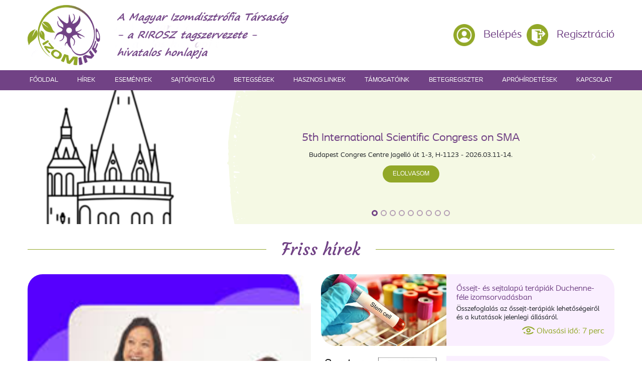

--- FILE ---
content_type: text/html; charset=UTF-8
request_url: https://izominfo.rirosz.hu/
body_size: 10320
content:
<!DOCTYPE html>
<html lang="hu">
<head>
    <meta charset="UTF-8">
    <meta name="viewport" content="width=device-width, initial-scale=1">
    <meta http-equiv="X-UA-Compatible" content="IE=edge">
    <link rel="profile" href="http://gmpg.org/xfn/11">
<title>IzomInfo &#8211; A Magyar Izomdisztrófia Társaság Honlapja</title>
<meta name='robots' content='max-image-preview:large' />
<link rel='dns-prefetch' href='//code.jquery.com' />
<link rel='dns-prefetch' href='//cdn.jsdelivr.net' />
<link rel='dns-prefetch' href='//fonts.googleapis.com' />
<link rel='dns-prefetch' href='//cdnjs.cloudflare.com' />
<link rel='dns-prefetch' href='//s.w.org' />
<script type="text/javascript">
window._wpemojiSettings = {"baseUrl":"https:\/\/s.w.org\/images\/core\/emoji\/13.1.0\/72x72\/","ext":".png","svgUrl":"https:\/\/s.w.org\/images\/core\/emoji\/13.1.0\/svg\/","svgExt":".svg","source":{"concatemoji":"https:\/\/izominfo.rirosz.hu\/wp-includes\/js\/wp-emoji-release.min.js?ver=5.9"}};
/*! This file is auto-generated */
!function(e,a,t){var n,r,o,i=a.createElement("canvas"),p=i.getContext&&i.getContext("2d");function s(e,t){var a=String.fromCharCode;p.clearRect(0,0,i.width,i.height),p.fillText(a.apply(this,e),0,0);e=i.toDataURL();return p.clearRect(0,0,i.width,i.height),p.fillText(a.apply(this,t),0,0),e===i.toDataURL()}function c(e){var t=a.createElement("script");t.src=e,t.defer=t.type="text/javascript",a.getElementsByTagName("head")[0].appendChild(t)}for(o=Array("flag","emoji"),t.supports={everything:!0,everythingExceptFlag:!0},r=0;r<o.length;r++)t.supports[o[r]]=function(e){if(!p||!p.fillText)return!1;switch(p.textBaseline="top",p.font="600 32px Arial",e){case"flag":return s([127987,65039,8205,9895,65039],[127987,65039,8203,9895,65039])?!1:!s([55356,56826,55356,56819],[55356,56826,8203,55356,56819])&&!s([55356,57332,56128,56423,56128,56418,56128,56421,56128,56430,56128,56423,56128,56447],[55356,57332,8203,56128,56423,8203,56128,56418,8203,56128,56421,8203,56128,56430,8203,56128,56423,8203,56128,56447]);case"emoji":return!s([10084,65039,8205,55357,56613],[10084,65039,8203,55357,56613])}return!1}(o[r]),t.supports.everything=t.supports.everything&&t.supports[o[r]],"flag"!==o[r]&&(t.supports.everythingExceptFlag=t.supports.everythingExceptFlag&&t.supports[o[r]]);t.supports.everythingExceptFlag=t.supports.everythingExceptFlag&&!t.supports.flag,t.DOMReady=!1,t.readyCallback=function(){t.DOMReady=!0},t.supports.everything||(n=function(){t.readyCallback()},a.addEventListener?(a.addEventListener("DOMContentLoaded",n,!1),e.addEventListener("load",n,!1)):(e.attachEvent("onload",n),a.attachEvent("onreadystatechange",function(){"complete"===a.readyState&&t.readyCallback()})),(n=t.source||{}).concatemoji?c(n.concatemoji):n.wpemoji&&n.twemoji&&(c(n.twemoji),c(n.wpemoji)))}(window,document,window._wpemojiSettings);
</script>
<style type="text/css">
img.wp-smiley,
img.emoji {
	display: inline !important;
	border: none !important;
	box-shadow: none !important;
	height: 1em !important;
	width: 1em !important;
	margin: 0 0.07em !important;
	vertical-align: -0.1em !important;
	background: none !important;
	padding: 0 !important;
}
</style>
	<link rel='stylesheet' id='wp-block-library-css'  href='https://izominfo.rirosz.hu/wp-includes/css/dist/block-library/style.min.css?ver=5.9' type='text/css' media='all' />
<style id='global-styles-inline-css' type='text/css'>
body{--wp--preset--color--black: #000000;--wp--preset--color--cyan-bluish-gray: #abb8c3;--wp--preset--color--white: #ffffff;--wp--preset--color--pale-pink: #f78da7;--wp--preset--color--vivid-red: #cf2e2e;--wp--preset--color--luminous-vivid-orange: #ff6900;--wp--preset--color--luminous-vivid-amber: #fcb900;--wp--preset--color--light-green-cyan: #7bdcb5;--wp--preset--color--vivid-green-cyan: #00d084;--wp--preset--color--pale-cyan-blue: #8ed1fc;--wp--preset--color--vivid-cyan-blue: #0693e3;--wp--preset--color--vivid-purple: #9b51e0;--wp--preset--gradient--vivid-cyan-blue-to-vivid-purple: linear-gradient(135deg,rgba(6,147,227,1) 0%,rgb(155,81,224) 100%);--wp--preset--gradient--light-green-cyan-to-vivid-green-cyan: linear-gradient(135deg,rgb(122,220,180) 0%,rgb(0,208,130) 100%);--wp--preset--gradient--luminous-vivid-amber-to-luminous-vivid-orange: linear-gradient(135deg,rgba(252,185,0,1) 0%,rgba(255,105,0,1) 100%);--wp--preset--gradient--luminous-vivid-orange-to-vivid-red: linear-gradient(135deg,rgba(255,105,0,1) 0%,rgb(207,46,46) 100%);--wp--preset--gradient--very-light-gray-to-cyan-bluish-gray: linear-gradient(135deg,rgb(238,238,238) 0%,rgb(169,184,195) 100%);--wp--preset--gradient--cool-to-warm-spectrum: linear-gradient(135deg,rgb(74,234,220) 0%,rgb(151,120,209) 20%,rgb(207,42,186) 40%,rgb(238,44,130) 60%,rgb(251,105,98) 80%,rgb(254,248,76) 100%);--wp--preset--gradient--blush-light-purple: linear-gradient(135deg,rgb(255,206,236) 0%,rgb(152,150,240) 100%);--wp--preset--gradient--blush-bordeaux: linear-gradient(135deg,rgb(254,205,165) 0%,rgb(254,45,45) 50%,rgb(107,0,62) 100%);--wp--preset--gradient--luminous-dusk: linear-gradient(135deg,rgb(255,203,112) 0%,rgb(199,81,192) 50%,rgb(65,88,208) 100%);--wp--preset--gradient--pale-ocean: linear-gradient(135deg,rgb(255,245,203) 0%,rgb(182,227,212) 50%,rgb(51,167,181) 100%);--wp--preset--gradient--electric-grass: linear-gradient(135deg,rgb(202,248,128) 0%,rgb(113,206,126) 100%);--wp--preset--gradient--midnight: linear-gradient(135deg,rgb(2,3,129) 0%,rgb(40,116,252) 100%);--wp--preset--duotone--dark-grayscale: url('#wp-duotone-dark-grayscale');--wp--preset--duotone--grayscale: url('#wp-duotone-grayscale');--wp--preset--duotone--purple-yellow: url('#wp-duotone-purple-yellow');--wp--preset--duotone--blue-red: url('#wp-duotone-blue-red');--wp--preset--duotone--midnight: url('#wp-duotone-midnight');--wp--preset--duotone--magenta-yellow: url('#wp-duotone-magenta-yellow');--wp--preset--duotone--purple-green: url('#wp-duotone-purple-green');--wp--preset--duotone--blue-orange: url('#wp-duotone-blue-orange');--wp--preset--font-size--small: 13px;--wp--preset--font-size--medium: 20px;--wp--preset--font-size--large: 36px;--wp--preset--font-size--x-large: 42px;}.has-black-color{color: var(--wp--preset--color--black) !important;}.has-cyan-bluish-gray-color{color: var(--wp--preset--color--cyan-bluish-gray) !important;}.has-white-color{color: var(--wp--preset--color--white) !important;}.has-pale-pink-color{color: var(--wp--preset--color--pale-pink) !important;}.has-vivid-red-color{color: var(--wp--preset--color--vivid-red) !important;}.has-luminous-vivid-orange-color{color: var(--wp--preset--color--luminous-vivid-orange) !important;}.has-luminous-vivid-amber-color{color: var(--wp--preset--color--luminous-vivid-amber) !important;}.has-light-green-cyan-color{color: var(--wp--preset--color--light-green-cyan) !important;}.has-vivid-green-cyan-color{color: var(--wp--preset--color--vivid-green-cyan) !important;}.has-pale-cyan-blue-color{color: var(--wp--preset--color--pale-cyan-blue) !important;}.has-vivid-cyan-blue-color{color: var(--wp--preset--color--vivid-cyan-blue) !important;}.has-vivid-purple-color{color: var(--wp--preset--color--vivid-purple) !important;}.has-black-background-color{background-color: var(--wp--preset--color--black) !important;}.has-cyan-bluish-gray-background-color{background-color: var(--wp--preset--color--cyan-bluish-gray) !important;}.has-white-background-color{background-color: var(--wp--preset--color--white) !important;}.has-pale-pink-background-color{background-color: var(--wp--preset--color--pale-pink) !important;}.has-vivid-red-background-color{background-color: var(--wp--preset--color--vivid-red) !important;}.has-luminous-vivid-orange-background-color{background-color: var(--wp--preset--color--luminous-vivid-orange) !important;}.has-luminous-vivid-amber-background-color{background-color: var(--wp--preset--color--luminous-vivid-amber) !important;}.has-light-green-cyan-background-color{background-color: var(--wp--preset--color--light-green-cyan) !important;}.has-vivid-green-cyan-background-color{background-color: var(--wp--preset--color--vivid-green-cyan) !important;}.has-pale-cyan-blue-background-color{background-color: var(--wp--preset--color--pale-cyan-blue) !important;}.has-vivid-cyan-blue-background-color{background-color: var(--wp--preset--color--vivid-cyan-blue) !important;}.has-vivid-purple-background-color{background-color: var(--wp--preset--color--vivid-purple) !important;}.has-black-border-color{border-color: var(--wp--preset--color--black) !important;}.has-cyan-bluish-gray-border-color{border-color: var(--wp--preset--color--cyan-bluish-gray) !important;}.has-white-border-color{border-color: var(--wp--preset--color--white) !important;}.has-pale-pink-border-color{border-color: var(--wp--preset--color--pale-pink) !important;}.has-vivid-red-border-color{border-color: var(--wp--preset--color--vivid-red) !important;}.has-luminous-vivid-orange-border-color{border-color: var(--wp--preset--color--luminous-vivid-orange) !important;}.has-luminous-vivid-amber-border-color{border-color: var(--wp--preset--color--luminous-vivid-amber) !important;}.has-light-green-cyan-border-color{border-color: var(--wp--preset--color--light-green-cyan) !important;}.has-vivid-green-cyan-border-color{border-color: var(--wp--preset--color--vivid-green-cyan) !important;}.has-pale-cyan-blue-border-color{border-color: var(--wp--preset--color--pale-cyan-blue) !important;}.has-vivid-cyan-blue-border-color{border-color: var(--wp--preset--color--vivid-cyan-blue) !important;}.has-vivid-purple-border-color{border-color: var(--wp--preset--color--vivid-purple) !important;}.has-vivid-cyan-blue-to-vivid-purple-gradient-background{background: var(--wp--preset--gradient--vivid-cyan-blue-to-vivid-purple) !important;}.has-light-green-cyan-to-vivid-green-cyan-gradient-background{background: var(--wp--preset--gradient--light-green-cyan-to-vivid-green-cyan) !important;}.has-luminous-vivid-amber-to-luminous-vivid-orange-gradient-background{background: var(--wp--preset--gradient--luminous-vivid-amber-to-luminous-vivid-orange) !important;}.has-luminous-vivid-orange-to-vivid-red-gradient-background{background: var(--wp--preset--gradient--luminous-vivid-orange-to-vivid-red) !important;}.has-very-light-gray-to-cyan-bluish-gray-gradient-background{background: var(--wp--preset--gradient--very-light-gray-to-cyan-bluish-gray) !important;}.has-cool-to-warm-spectrum-gradient-background{background: var(--wp--preset--gradient--cool-to-warm-spectrum) !important;}.has-blush-light-purple-gradient-background{background: var(--wp--preset--gradient--blush-light-purple) !important;}.has-blush-bordeaux-gradient-background{background: var(--wp--preset--gradient--blush-bordeaux) !important;}.has-luminous-dusk-gradient-background{background: var(--wp--preset--gradient--luminous-dusk) !important;}.has-pale-ocean-gradient-background{background: var(--wp--preset--gradient--pale-ocean) !important;}.has-electric-grass-gradient-background{background: var(--wp--preset--gradient--electric-grass) !important;}.has-midnight-gradient-background{background: var(--wp--preset--gradient--midnight) !important;}.has-small-font-size{font-size: var(--wp--preset--font-size--small) !important;}.has-medium-font-size{font-size: var(--wp--preset--font-size--medium) !important;}.has-large-font-size{font-size: var(--wp--preset--font-size--large) !important;}.has-x-large-font-size{font-size: var(--wp--preset--font-size--x-large) !important;}
</style>
<link rel='stylesheet' id='montserrat-css'  href='https://fonts.googleapis.com/css2?family=Montserrat%3Aital%2Cwght%400%2C200%3B0%2C400%3B0%2C500%3B0%2C700%3B1%2C200%3B1%2C400%3B1%2C500%3B1%2C700%3B1%2C800&#038;display=swap&#038;ver=5.9' type='text/css' media='all' />
<link rel='stylesheet' id='courgette-css'  href='https://fonts.googleapis.com/css2?family=Courgette&#038;display=swap&#038;ver=5.9' type='text/css' media='all' />
<link rel='stylesheet' id='dmd-bootstrap-css'  href='https://cdn.jsdelivr.net/npm/bootstrap@4.6.1/dist/css/bootstrap.min.css?ver=4.4.1' type='text/css' media='all' />
<link rel='stylesheet' id='dmd-fontawesome-css'  href='https://cdnjs.cloudflare.com/ajax/libs/font-awesome/5.15.1/css/all.min.css?ver=5.15.1' type='text/css' media='all' />
<link rel='stylesheet' id='dmd-style-css'  href='https://izominfo.rirosz.hu/wp-content/themes/izominfo/style.css?ver=1.0.0' type='text/css' media='all' />
<link rel='stylesheet' id='dmd-media-query-css'  href='https://izominfo.rirosz.hu/wp-content/themes/izominfo/assets/css/mediaq.css?ver=1.0.0' type='text/css' media='all' />
<link rel="https://api.w.org/" href="https://izominfo.rirosz.hu/wp-json/" /><link rel="EditURI" type="application/rsd+xml" title="RSD" href="https://izominfo.rirosz.hu/xmlrpc.php?rsd" />
<link rel="wlwmanifest" type="application/wlwmanifest+xml" href="https://izominfo.rirosz.hu/wp-includes/wlwmanifest.xml" /> 
<meta name="generator" content="WordPress 5.9" />
<link rel="icon" href="https://izominfo.rirosz.hu/wp-content/uploads/2024/02/cropped-logo-1-32x32.png" sizes="32x32" />
<link rel="icon" href="https://izominfo.rirosz.hu/wp-content/uploads/2024/02/cropped-logo-1-192x192.png" sizes="192x192" />
<link rel="apple-touch-icon" href="https://izominfo.rirosz.hu/wp-content/uploads/2024/02/cropped-logo-1-180x180.png" />
<meta name="msapplication-TileImage" content="https://izominfo.rirosz.hu/wp-content/uploads/2024/02/cropped-logo-1-270x270.png" />
<!-- Google tag (gtag.js) -->
<script async src="https://www.googletagmanager.com/gtag/js?id=G-Y2EYD2TTDJ"></script>
<script>
  window.dataLayer = window.dataLayer || [];
  function gtag(){dataLayer.push(arguments);}
  gtag('js', new Date());

  gtag('config', 'G-Y2EYD2TTDJ');
</script>
</head>
<body class="home blog">
<header id="main_head">
        <div class="container">
        <div class="row align-items-center">
            <div class="col-12">
                <div class="header_top">
                    <div>
                        <a href="https://izominfo.rirosz.hu">
                            <img src="https://izominfo.rirosz.hu/wp-content/themes/izominfo/assets/img/logo_big.png?v=3" class="img-fluid" />
                        </a>
                    </div>

                    <div>
                        <div class="header_right">
                            <div>
                                                            </div>
                            <div>
                                                                <!-- <div class="icon_elmentett"><a href="https://izominfo.rirosz.hu/elmentett-tartalmak/">Elmentett tartalmak</a></div> -->
                                <div class="icon_login"><a href="https://izominfo.rirosz.hu/belepes/">Belépés</a></div>
                                <div class="icon_reg"><a href="https://izominfo.rirosz.hu/regisztracio/">Regisztráció</a></div>
                                
                                                            </div>
                        </div>
                    </div>

                    <!-- <div>
                        <div class="help">
                            <div>Segíthetünk?</div>
                            <div class="help_phone"><a href="tel:+36 20 933 9619">+36 20 933 9619</a></div>
                            <div class="help_email"><a href="mailto:hello@diamondvill.hu">hello@diamondvill.hu</a></div>
                        </div>
                    </div>
                    <div>
                        <div class="header_social">
                            <div>Kövess minket!</div>
                            <ul class="ml-auto justify-content-center">
                                <li><a href="https://www.facebook.com/diamondvill/" target="_blank"><img src="https://izominfo.rirosz.hu/wp-content/themes/izominfo/assets/img/icon_face.png" class="img-fluid" /></a></li>
                                <li><a href="https://www.instagram.com/diamondvill/" target="_blank"><img src="https://izominfo.rirosz.hu/wp-content/themes/izominfo/assets/img/icon_insta.png" class="img-fluid" /></a></a></li>
                                <li><a href="https://www.youtube.com/diamondvill" target="_blank"><img src="https://izominfo.rirosz.hu/wp-content/themes/izominfo/assets/img/icon_yt.png" class="img-fluid" /></a></a></li>
                            </ul>
                        </div>
                    </div> -->
                </div>

            </div>
        </div>
    </div>

    <div class="header-nav">
        <div class="container">
            <div class="row align-items-center">
                <nav class="navbar navbar-expand-lg col-lg-12">
                    <button class="navbar-toggler" type="button" data-toggle="collapse" data-target="#navbarResponsive" aria-controls="navbarResponsive" aria-expanded="false" aria-label="Toggle navigation">
                        <i class="fas fa-bars"></i> MENÜ
                    </button>

                    <div id="navbarResponsive" class="collapse navbar-collapse"><ul id="menu-header-menu" class="navbar-nav nav-fill w-100"><li id="menu-item-251" class="menu-item menu-item-type-custom menu-item-object-custom current-menu-item current_page_item menu-item-home menu-item-251 nav-item">
	<a class="nav-link"  href="http://izominfo.rirosz.hu/">Főoldal</a></li>
<li id="menu-item-38" class="menu-item menu-item-type-taxonomy menu-item-object-category menu-item-38 nav-item">
	<a class="nav-link"  href="https://izominfo.rirosz.hu/kategoria/hirek/">Hírek</a></li>
<li id="menu-item-35" class="menu-item menu-item-type-post_type menu-item-object-page menu-item-35 nav-item">
	<a class="nav-link"  href="https://izominfo.rirosz.hu/esemenyek/">Események</a></li>
<li id="menu-item-1471" class="menu-item menu-item-type-post_type menu-item-object-page menu-item-1471 nav-item">
	<a class="nav-link"  href="https://izominfo.rirosz.hu/sajtofigyelo/">Sajtófigyelő</a></li>
<li id="menu-item-46" class="menu-item menu-item-type-taxonomy menu-item-object-category menu-item-46 nav-item">
	<a class="nav-link"  href="https://izominfo.rirosz.hu/kategoria/betegsegek/">Betegségek</a></li>
<li id="menu-item-161" class="menu-item menu-item-type-post_type menu-item-object-page menu-item-161 nav-item">
	<a class="nav-link"  href="https://izominfo.rirosz.hu/hasznos-linkek/">Hasznos linkek</a></li>
<li id="menu-item-111" class="menu-item menu-item-type-post_type menu-item-object-page menu-item-111 nav-item">
	<a class="nav-link"  href="https://izominfo.rirosz.hu/tamogatoink/">Támogatóink</a></li>
<li id="menu-item-255" class="menu-item menu-item-type-post_type menu-item-object-page menu-item-255 nav-item">
	<a class="nav-link"  href="https://izominfo.rirosz.hu/betegregiszter/">Betegregiszter</a></li>
<li id="menu-item-1533" class="menu-item menu-item-type-post_type menu-item-object-page menu-item-1533 nav-item">
	<a class="nav-link"  href="https://izominfo.rirosz.hu/aprohirdetesek/">Apróhírdetések</a></li>
<li id="menu-item-158" class="menu-item menu-item-type-post_type menu-item-object-page menu-item-158 nav-item">
	<a class="nav-link"  href="https://izominfo.rirosz.hu/kapcsolat/">Kapcsolat</a></li>
</ul></div>                </nav>
            </div>
        </div>
    </div>

</header>
    <section id="carousel">
        <div id="carouselIndex" class="carousel slide" data-ride="carousel">
            <div class="carousel-inner">
                            <div class="carousel-item active" data-interval="4000">
                    <div class="slider_item">
                        <img src="https://izominfo.rirosz.hu/wp-content/themes/izominfo/assets/img/slider_bg.jpg" class="img-fluid" alt="">
                        <div class="slider_item_wrap">
                            <div class="slider_kep" style="background-image: url('https://izominfo.rirosz.hu/wp-content/uploads/2025/10/smaeurop2.png');"><div></div></div>
                            <div class="slider_content">
                                <div class="slider_title">5th International Scientific Congress on SMA</div>
                                <div class="slider_desc">Budapest Congres Centre Jagelló út 1-3, H-1123 - 2026.03.11-14.</div>
                                <div class="slider_btn"><a href="https://congress.sma-europe.eu/" target="_blank">ELOLVASOM</a></div>
                            </div>
                        </div>
                    </div>
                </div>
                                <div class="carousel-item " data-interval="4000">
                    <div class="slider_item">
                        <img src="https://izominfo.rirosz.hu/wp-content/themes/izominfo/assets/img/slider_bg.jpg" class="img-fluid" alt="">
                        <div class="slider_item_wrap">
                            <div class="slider_kep" style="background-image: url('https://izominfo.rirosz.hu/wp-content/uploads/2026/01/unnamed.jpg');"><div></div></div>
                            <div class="slider_content">
                                <div class="slider_title">Ingyenes online workshop &#8211; CMT-vel élőknek</div>
                                <div class="slider_desc">https://yesss.zone/legzes-workshop-aggodas-fajdalom-detox-ingyenes/ -  2026.01.16. péntek 18:00 </div>
                                <div class="slider_btn"><a href="https://yesss.zone/legzes-workshop-aggodas-fajdalom-detox-ingyenes/" target="_blank">ELOLVASOM</a></div>
                            </div>
                        </div>
                    </div>
                </div>
                                <div class="carousel-item " data-interval="4000">
                    <div class="slider_item">
                        <img src="https://izominfo.rirosz.hu/wp-content/themes/izominfo/assets/img/slider_bg.jpg" class="img-fluid" alt="">
                        <div class="slider_item_wrap">
                            <div class="slider_kep" style="background-image: url('https://izominfo.rirosz.hu/wp-content/uploads/2025/10/24opozicionalas.jpg');"><div></div></div>
                            <div class="slider_content">
                                <div class="slider_title">24 órás pozicionálás &#8211; szakmai nap</div>
                                <div class="slider_desc">TERC Irodaház (1149. Budapest, Pillangó park 9.) - 2025.11.19. 10:00</div>
                                <div class="slider_btn"><a href="https://www.facebook.com/events/2025097518232948?acontext=%7B%22event_action_history%22%3A[%7B%22mechanism%22%3A%22attachment%22%2C%22surface%22%3A%22newsfeed%22%7D]%2C%22ref_notif_type%22%3Anull%7D" target="_blank">ELOLVASOM</a></div>
                            </div>
                        </div>
                    </div>
                </div>
                                <div class="carousel-item " data-interval="4000">
                    <div class="slider_item">
                        <img src="https://izominfo.rirosz.hu/wp-content/themes/izominfo/assets/img/slider_bg.jpg" class="img-fluid" alt="">
                        <div class="slider_item_wrap">
                            <div class="slider_kep" style="background-image: url('https://izominfo.rirosz.hu/wp-content/uploads/2025/12/Kep1227.png');"><div></div></div>
                            <div class="slider_content">
                                <div class="slider_title">A PHYSIO.ME bemutatása – a gyógytorna egy új, innovatív formája</div>
                                <div class="slider_desc">A neuromuszkuláris betegek saját, gyógytornászuk által személyre szabott feladatsorok segítségével tudnak az applikációval céljaik elérésén dolgozni.</div>
                                <div class="slider_btn"><a href="https://izominfo.rirosz.hu/a-physio-me-bemutatasa-a-gyogytorna-egy-uj-innovativ-formaja/" >ELOLVASOM</a></div>
                            </div>
                        </div>
                    </div>
                </div>
                                <div class="carousel-item " data-interval="4000">
                    <div class="slider_item">
                        <img src="https://izominfo.rirosz.hu/wp-content/themes/izominfo/assets/img/slider_bg.jpg" class="img-fluid" alt="">
                        <div class="slider_item_wrap">
                            <div class="slider_kep" style="background-image: url('https://izominfo.rirosz.hu/wp-content/uploads/2024/01/Kep10.png');"><div></div></div>
                            <div class="slider_content">
                                <div class="slider_title">Fehér Holló &#8211; online olvasnivaló</div>
                                <div class="slider_desc">Karácsonyi olvasnivaló! A Rirosz kiadványa ritka betegeknek, ritka betegségekről.</div>
                                <div class="slider_btn"><a href="https://www.rirosz.hu/wp-content/uploads/2025/10/Feher-Hollo-2025.pdf" target="_blank">ELOLVASOM</a></div>
                            </div>
                        </div>
                    </div>
                </div>
                                <div class="carousel-item " data-interval="4000">
                    <div class="slider_item">
                        <img src="https://izominfo.rirosz.hu/wp-content/themes/izominfo/assets/img/slider_bg.jpg" class="img-fluid" alt="">
                        <div class="slider_item_wrap">
                            <div class="slider_kep" style="background-image: url('https://izominfo.rirosz.hu/wp-content/uploads/2024/02/cropped-izominfo_logo_kerek.png');"><div></div></div>
                            <div class="slider_content">
                                <div class="slider_title">Mitokondriális betegség &#8211; betegtörténet</div>
                                <div class="slider_desc">A sorstársak történeteinek megismerése osztozás a fájdalomban, hitet és erőt ad.</div>
                                <div class="slider_btn"><a href="https://www.borsonline.hu/igaz-tortenetek/2025/12/rejtelyes-betegseg-monika?utm_medium=social&utm_campaign=borsonline&utm_source=Facebook&fbclid=IwY2xjawOt-HhleHRuA2FlbQIxMQBzcnRjBmFwcF9pZBAyMjIwMzkxNzg4MjAwODkyAAEeQlzicQ459jm_9uqjmJZouRxcClyLoa0SjG365EbngQDBc9FTAGMgZBzmXL0_aem_uLn6Etm5DiIE233ihhN87w#Echobox=1765789430" target="_blank">ELOLVASOM</a></div>
                            </div>
                        </div>
                    </div>
                </div>
                                <div class="carousel-item " data-interval="4000">
                    <div class="slider_item">
                        <img src="https://izominfo.rirosz.hu/wp-content/themes/izominfo/assets/img/slider_bg.jpg" class="img-fluid" alt="">
                        <div class="slider_item_wrap">
                            <div class="slider_kep" style="background-image: url('https://izominfo.rirosz.hu/wp-content/uploads/2025/12/LP_kep.png');"><div></div></div>
                            <div class="slider_content">
                                <div class="slider_title">Új gerincfolyadékba adható génterápia az SMA kezelésében</div>
                                <div class="slider_desc">A Novartis bejelentette, hogy a U.S. Food and Drug Administration (FDA) engedélyezte az Itvisma® (onasemnogene abeparvovec-brve) génpótló terápiát a gerincvelői izomsorvadásban (SMA) érintett páciensek kezelésére 2 éves kortól felnőtt-korig.</div>
                                <div class="slider_btn"><a href="https://izominfo.rirosz.hu/uj-gerincfolyadekba-adhato-genterapia-az-sma-kezeleseben/" >ELOLVASOM</a></div>
                            </div>
                        </div>
                    </div>
                </div>
                                <div class="carousel-item " data-interval="4000">
                    <div class="slider_item">
                        <img src="https://izominfo.rirosz.hu/wp-content/themes/izominfo/assets/img/slider_bg.jpg" class="img-fluid" alt="">
                        <div class="slider_item_wrap">
                            <div class="slider_kep" style="background-image: url('https://izominfo.rirosz.hu/wp-content/uploads/2025/12/stemcell.jpg');"><div></div></div>
                            <div class="slider_content">
                                <div class="slider_title">Őssejt- és sejtalapú terápiák Duchenne-féle izomsorvadásban</div>
                                <div class="slider_desc">Összefoglalás az őssejt-terápiák lehetőségeiről és a kutatások jelenlegi állásáról.</div>
                                <div class="slider_btn"><a href="https://izominfo.rirosz.hu/ossejt-es-sejtalapu-terapiak-duchenne-fele-izomsorvadasban/" >ELOLVASOM</a></div>
                            </div>
                        </div>
                    </div>
                </div>
                                <div class="carousel-item " data-interval="4000">
                    <div class="slider_item">
                        <img src="https://izominfo.rirosz.hu/wp-content/themes/izominfo/assets/img/slider_bg.jpg" class="img-fluid" alt="">
                        <div class="slider_item_wrap">
                            <div class="slider_kep" style="background-image: url('https://izominfo.rirosz.hu/wp-content/uploads/2022/05/serult-gyermek-a-csaladban.jpg');"><div></div></div>
                            <div class="slider_content">
                                <div class="slider_title">Gondoskodni élethosszig &#8211; betegtörténetek</div>
                                <div class="slider_desc">Három édesanya mesél bánatról, örömről, megküzdési technikákról beteg gyermek nevelése mellett.</div>
                                <div class="slider_btn"><a href="https://noivalto.hu/csalad-gyerekek/auti-a-fiam/edesanyak-elethosszig-gondoskodas-gyermekukrol/" target="_blank">ELOLVASOM</a></div>
                            </div>
                        </div>
                    </div>
                </div>
                

                                    </div>
            <ol class="carousel-indicators">
                <li data-target="#carouselIndex" data-slide-to="0"  class="active"></li><li data-target="#carouselIndex" data-slide-to="1" ></li><li data-target="#carouselIndex" data-slide-to="2" ></li><li data-target="#carouselIndex" data-slide-to="3" ></li><li data-target="#carouselIndex" data-slide-to="4" ></li><li data-target="#carouselIndex" data-slide-to="5" ></li><li data-target="#carouselIndex" data-slide-to="6" ></li><li data-target="#carouselIndex" data-slide-to="7" ></li><li data-target="#carouselIndex" data-slide-to="8" ></li>            </ol>
                            <a class="carousel-control-prev" href="#carouselIndex" role="button" data-slide="prev">
                    <i class="fas fa-chevron-left"></i>
                </a>
                <a class="carousel-control-next" href="#carouselIndex" role="button" data-slide="next">
                    <i class="fas fa-chevron-right"></i>
                </a>
                    </div>
    </section>

<!-- <a href="https://izominfo.rirosz.hu/vyvgart-uj-gyogyszeres-kezelesi-lehetoseg-a-miasztenia-gravisz-tuneteinek-enyhitesere/"><img src="https://izominfo.rirosz.hu/wp-content/themes/izominfo/assets/img/slide1.jpg" class="img-fluid" alt=""></a> -->

<section id="friss_hirek">
    <div class="container">
        <div class="fp_title"><h2><a href="https://izominfo.rirosz.hu/kategoria/hirek/">Friss hírek</a></h2></div>
        <div class="fp_inner">
            <div class="fp_news">
                                        <div>
                    <div class="fp_newsbox_big">
                        <div>
                            <div class="fpnb_img" style="background-image: url('https://izominfo.rirosz.hu/wp-content/uploads/2025/12/Kep1227.png');">
                                <a href="https://izominfo.rirosz.hu/a-physio-me-bemutatasa-a-gyogytorna-egy-uj-innovativ-formaja/">
                                    <div class="fpnbig_title_wrap">
                                        <!-- <div class="fpnbig_date">2021. december 07. 10:50 </div> -->
                                        <div class="fpnbig_title">A PHYSIO.ME bemutatása – a gyógytorna egy új, innovatív formája</div>
                                    </div>
                                </a>
                            </div>
                        </div>
                        <div>
                            <div class="fpnb_desc">A neuromuszkuláris betegek saját,
gyógytornászuk által személyre szabott feladatsorok segítségével tudnak az
applikációval céljaik elérésén dolgozni.</div>
                            <div class="fpnb_read_time"><img src="https://izominfo.rirosz.hu/wp-content/themes/izominfo/assets/img/icon_5.png" class="img-fluid" alt=""> Olvasási idő: 3 perc</div>
                        </div>
                    </div>
                </div>
            
                        
                        
                        
            
                <div>
                   <div class="fp_newsbox">
                    <div>
                        <div class="fpnb_img" style="background-image: url('https://izominfo.rirosz.hu/wp-content/uploads/2025/12/stemcell.jpg');"><a href="https://izominfo.rirosz.hu/ossejt-es-sejtalapu-terapiak-duchenne-fele-izomsorvadasban/"></a></div>
                    </div>
                    <div>
                        <a class="fpnb_title" href="https://izominfo.rirosz.hu/ossejt-es-sejtalapu-terapiak-duchenne-fele-izomsorvadasban/">Őssejt- és sejtalapú terápiák Duchenne-féle izomsorvadásban</a>
                        <div class="fpnb_desc">Összefoglalás az őssejt-terápiák lehetőségeiről és a kutatások jelenlegi állásáról.</div>
                        <div class="fpnb_read_time"><img src="https://izominfo.rirosz.hu/wp-content/themes/izominfo/assets/img/icon_5.png" class="img-fluid" alt=""> Olvasási idő: 7 perc</div>
                    </div>
                    </div><div class="fp_newsbox">
                    <div>
                        <div class="fpnb_img" style="background-image: url('https://izominfo.rirosz.hu/wp-content/uploads/2025/12/LP_kep.png');"><a href="https://izominfo.rirosz.hu/uj-gerincfolyadekba-adhato-genterapia-az-sma-kezeleseben/"></a></div>
                    </div>
                    <div>
                        <a class="fpnb_title" href="https://izominfo.rirosz.hu/uj-gerincfolyadekba-adhato-genterapia-az-sma-kezeleseben/">Új gerincfolyadékba adható génterápia az SMA kezelésében</a>
                        <div class="fpnb_desc">A Novartis bejelentette, hogy a U.S. Food and Drug Administration (FDA) engedélyezte az Itvisma® (onasemnogene abeparvovec-brve) génpótló terápiát a gerincvelői izomsorvadásban (SMA) érintett páciensek kezelésére 2 éves kortól felnőtt-korig. </div>
                        <div class="fpnb_read_time"><img src="https://izominfo.rirosz.hu/wp-content/themes/izominfo/assets/img/icon_5.png" class="img-fluid" alt=""> Olvasási idő: 5 perc</div>
                    </div>
                    </div><div class="fp_newsbox">
                    <div>
                        <div class="fpnb_img" style="background-image: url('https://izominfo.rirosz.hu/wp-content/uploads/2025/06/Picture1.png');"><a href="https://izominfo.rirosz.hu/szakertoi-allasfoglalas-a-givinostat-szedese-mellett-jelentett-halalesetekrol/"></a></div>
                    </div>
                    <div>
                        <a class="fpnb_title" href="https://izominfo.rirosz.hu/szakertoi-allasfoglalas-a-givinostat-szedese-mellett-jelentett-halalesetekrol/">Szakértői állásfoglalás a givinostat szedése mellett jelentett halálesetekről</a>
                        <div class="fpnb_desc">Az Italfarmaco az elmúlt években három, givinostat kezelés mellett észlelt halálesetet jelentett a hatáságoknak, ennek ellenére a szakértői állásfoglalás alapján a givinostat haszon-kockázat profilja továbbra is változatlan maradt.</div>
                        <div class="fpnb_read_time"><img src="https://izominfo.rirosz.hu/wp-content/themes/izominfo/assets/img/icon_5.png" class="img-fluid" alt=""> Olvasási idő: 3 perc</div>
                    </div>
                    </div>                </div>
            </div>
        </div>
    </div>
</section>


    <section id="esemenyek">
        <div class="container">
            <div class="fp_title">
                <h2><a href="https://izominfo.rirosz.hu/esemenyek/">Események</a></h2>
            </div>
            <div class="fp_inner">
                <div class="esemenyek_wrap">
                                                                    <div>
                            <div class="fp_esemeny">
                                                                    <div class="fpe_img" style="background-image: url('https://izominfo.rirosz.hu/wp-content/uploads/2025/10/smaeurop2.png');">
                                        <a href="https://congress.sma-europe.eu/" target="_blank"></a>
                                    </div>
                                
                                <div class="fpe_text">
                                    <div class="fpe_date">
                                        <a href="https://congress.sma-europe.eu/" target="_blank">
                                            2026.03.14<br />                                                                                    </a>
                                    </div>
                                    <div class="fpe_title">
                                        <a href="https://congress.sma-europe.eu/" target="_blank">
                                            5th International Scientific Congress on SMA                                        </a>
                                    </div>
                                </div>
                            </div>
                        </div>
                                                                    <div>
                            <div class="fp_esemeny past-event">
                                                                    <div class="fpe_img" style="background-image: url('https://izominfo.rirosz.hu/wp-content/uploads/2026/01/unnamed.jpg');">
                                        <a href="https://yesss.zone/legzes-workshop-aggodas-fajdalom-detox-ingyenes/" target="_blank"></a>
                                    </div>
                                
                                <div class="fpe_text">
                                    <div class="fpe_date">
                                        <a href="https://yesss.zone/legzes-workshop-aggodas-fajdalom-detox-ingyenes/" target="_blank">
                                            2026.01.16<br />                                                                                    </a>
                                    </div>
                                    <div class="fpe_title">
                                        <a href="https://yesss.zone/legzes-workshop-aggodas-fajdalom-detox-ingyenes/" target="_blank">
                                            Ingyenes online workshop &#8211; CMT-vel élőknek                                        </a>
                                    </div>
                                </div>
                            </div>
                        </div>
                                                                    <div>
                            <div class="fp_esemeny past-event">
                                                                    <div class="fpe_img" style="background-image: url('https://izominfo.rirosz.hu/wp-content/uploads/2025/10/24opozicionalas.jpg');">
                                        <a href="https://www.facebook.com/events/2025097518232948?acontext=%7B%22event_action_history%22%3A%5B%7B%22mechanism%22%3A%22attachment%22%2C%22surface%22%3A%22newsfeed%22%7D%5D%2C%22ref_notif_type%22%3Anull%7D" target="_blank"></a>
                                    </div>
                                
                                <div class="fpe_text">
                                    <div class="fpe_date">
                                        <a href="https://www.facebook.com/events/2025097518232948?acontext=%7B%22event_action_history%22%3A%5B%7B%22mechanism%22%3A%22attachment%22%2C%22surface%22%3A%22newsfeed%22%7D%5D%2C%22ref_notif_type%22%3Anull%7D" target="_blank">
                                            2025.11.19<br />                                                                                    </a>
                                    </div>
                                    <div class="fpe_title">
                                        <a href="https://www.facebook.com/events/2025097518232948?acontext=%7B%22event_action_history%22%3A%5B%7B%22mechanism%22%3A%22attachment%22%2C%22surface%22%3A%22newsfeed%22%7D%5D%2C%22ref_notif_type%22%3Anull%7D" target="_blank">
                                            24 órás pozicionálás &#8211; szakmai nap                                        </a>
                                    </div>
                                </div>
                            </div>
                        </div>
                                    </div> <!-- .esemenyek_wrap -->
            </div> <!-- .fp_inner -->
        </div> <!-- .container -->
    </section>


    <section id="sajtofigyelo">
        <div class="container">
            <div class="fp_title">
                <h2><a href="/sajtofigyelo/">Sajtófigyelő</a></h2>
            </div>

            <div class="fp_inner">
                <div class="esemenyek_wrap">
                                            <div>
                            <div class="fp_esemeny">
                                                                    <div class="fpe_img"
                                         style="background-image:url('https://izominfo.rirosz.hu/wp-content/uploads/2024/01/Kep10.png');">
                                        <a href="https://www.rirosz.hu/wp-content/uploads/2025/10/Feher-Hollo-2025.pdf" target="_blank"></a>
                                    </div>
                                
                                <div class="fpe_text">
                                    <div class="fpe_date">
                                        <a href="https://www.rirosz.hu/wp-content/uploads/2025/10/Feher-Hollo-2025.pdf" target="_blank">
                                            2025.12.24                                        </a>
                                    </div>

                                    <div class="fpe_title">
                                        <a href="https://www.rirosz.hu/wp-content/uploads/2025/10/Feher-Hollo-2025.pdf" target="_blank">
                                            Fehér Holló &#8211; online olvasnivaló                                        </a>
                                    </div>
                                </div>
                            </div>
                        </div>
                                            <div>
                            <div class="fp_esemeny">
                                                                    <div class="fpe_img"
                                         style="background-image:url('https://izominfo.rirosz.hu/wp-content/uploads/2024/02/cropped-izominfo_logo_kerek.png');">
                                        <a href="https://www.borsonline.hu/igaz-tortenetek/2025/12/rejtelyes-betegseg-monika?utm_medium=social&#038;utm_campaign=borsonline&#038;utm_source=Facebook&#038;fbclid=IwY2xjawOt-HhleHRuA2FlbQIxMQBzcnRjBmFwcF9pZBAyMjIwMzkxNzg4MjAwODkyAAEeQlzicQ459jm_9uqjmJZouRxcClyLoa0SjG365EbngQDBc9FTAGMgZBzmXL0_aem_uLn6Etm5DiIE233ihhN87w#Echobox=1765789430" target="_blank"></a>
                                    </div>
                                
                                <div class="fpe_text">
                                    <div class="fpe_date">
                                        <a href="https://www.borsonline.hu/igaz-tortenetek/2025/12/rejtelyes-betegseg-monika?utm_medium=social&#038;utm_campaign=borsonline&#038;utm_source=Facebook&#038;fbclid=IwY2xjawOt-HhleHRuA2FlbQIxMQBzcnRjBmFwcF9pZBAyMjIwMzkxNzg4MjAwODkyAAEeQlzicQ459jm_9uqjmJZouRxcClyLoa0SjG365EbngQDBc9FTAGMgZBzmXL0_aem_uLn6Etm5DiIE233ihhN87w#Echobox=1765789430" target="_blank">
                                            2025.12.16                                        </a>
                                    </div>

                                    <div class="fpe_title">
                                        <a href="https://www.borsonline.hu/igaz-tortenetek/2025/12/rejtelyes-betegseg-monika?utm_medium=social&#038;utm_campaign=borsonline&#038;utm_source=Facebook&#038;fbclid=IwY2xjawOt-HhleHRuA2FlbQIxMQBzcnRjBmFwcF9pZBAyMjIwMzkxNzg4MjAwODkyAAEeQlzicQ459jm_9uqjmJZouRxcClyLoa0SjG365EbngQDBc9FTAGMgZBzmXL0_aem_uLn6Etm5DiIE233ihhN87w#Echobox=1765789430" target="_blank">
                                            Mitokondriális betegség &#8211; betegtörténet                                        </a>
                                    </div>
                                </div>
                            </div>
                        </div>
                                            <div>
                            <div class="fp_esemeny">
                                                                    <div class="fpe_img"
                                         style="background-image:url('https://izominfo.rirosz.hu/wp-content/uploads/2022/05/serult-gyermek-a-csaladban.jpg');">
                                        <a href="https://noivalto.hu/csalad-gyerekek/auti-a-fiam/edesanyak-elethosszig-gondoskodas-gyermekukrol/" target="_blank"></a>
                                    </div>
                                
                                <div class="fpe_text">
                                    <div class="fpe_date">
                                        <a href="https://noivalto.hu/csalad-gyerekek/auti-a-fiam/edesanyak-elethosszig-gondoskodas-gyermekukrol/" target="_blank">
                                            2025.12.04                                        </a>
                                    </div>

                                    <div class="fpe_title">
                                        <a href="https://noivalto.hu/csalad-gyerekek/auti-a-fiam/edesanyak-elethosszig-gondoskodas-gyermekukrol/" target="_blank">
                                            Gondoskodni élethosszig &#8211; betegtörténetek                                        </a>
                                    </div>
                                </div>
                            </div>
                        </div>
                                    </div><!-- .esemenyek_wrap -->
            </div><!-- .fp_inner -->
        </div><!-- .container -->
    </section>



<section id="tudastar">
    <div class="container">
        <div class="fp_title"><h2><a href="https://izominfo.rirosz.hu/kategoria/betegsegek/">Betegségek</a></h2></div>
        <div class="fp_inner">
            <div class="fp_tudastar_wrap">
                <div>
                    <div class="tudastar_item">
                        <div><a href="https://izominfo.rirosz.hu/kategoria/betegsegek/izomdisztrofiak/"><img src="https://izominfo.rirosz.hu/wp-content/themes/izominfo/assets/img/icon_6.png" class="img-fluid" alt=""></a></div>
                        <div><a href="https://izominfo.rirosz.hu/kategoria/betegsegek/izomdisztrofiak/">Izomdisztrófiák</a></div>
                    </div>
                </div>
                <div>
                    <div class="tudastar_item">
                        <div><a href="https://izominfo.rirosz.hu/kategoria/betegsegek/miopatiak/"><img src="https://izominfo.rirosz.hu/wp-content/themes/izominfo/assets/img/icon_7.png" class="img-fluid" alt=""></a></div>
                        <div><a href="https://izominfo.rirosz.hu/kategoria/betegsegek/miopatiak/">Miopatiák</a></div>
                    </div>
                </div>
                <div>
                    <div class="tudastar_item">
                        <div><a href="https://izominfo.rirosz.hu/kategoria/betegsegek/ioncsatorna-betegsegek/"><img src="https://izominfo.rirosz.hu/wp-content/themes/izominfo/assets/img/icon_8.png" class="img-fluid" alt=""></a></div>
                        <div><a href="https://izominfo.rirosz.hu/kategoria/betegsegek/ioncsatorna-betegsegek/">Ioncsatorna-betegségek</a></div>
                    </div>
                </div>
                <div>
                    <div class="tudastar_item">
                        <div><a href="https://izominfo.rirosz.hu/kategoria/betegsegek/"><img src="https://izominfo.rirosz.hu/wp-content/themes/izominfo/assets/img/icon_9.png" class="img-fluid" alt=""></a></div>
                        <div><a href="https://izominfo.rirosz.hu/kategoria/betegsegek/">További betegségek</a></div>
                    </div>
                </div>
            </div>
        </div>
    </div>
</section>

<section id="dokumentumtar">
    <div class="container">
        <div class="fp_title"><h2>Dokumentumtár</h2></div>
        <div class="fp_inner">
            <div><a href="https://izominfo.rirosz.hu/sajtofigyelo/"><img src="https://izominfo.rirosz.hu/wp-content/themes/izominfo/assets/img/sajtofigyelo.jpg" class="img-fluid" alt=""></a></div>
            <div><a href="https://izominfo.rirosz.hu/vizsgalati-kisokos/"><img src="https://izominfo.rirosz.hu/wp-content/themes/izominfo/assets/img/vizsgalati_kisokos.jpg" class="img-fluid" alt=""></a></div>
            <div><a href="https://izominfo.rirosz.hu/lexikon/"><img src="https://izominfo.rirosz.hu/wp-content/themes/izominfo/assets/img/lexikon.jpg" class="img-fluid" alt=""></a></div>
        </div>
    </div>
</section>

<section id="bottom_ban">
    <div class="container">
        <div class="fp_inner">
            <div><a href="https://izominfo.rirosz.hu/orvos-valaszol/"><img src="https://izominfo.rirosz.hu/wp-content/themes/izominfo/assets/img/orvos_valaszol.jpg" class="img-fluid" alt=""></a></div>
            <div><a href="https://izominfo.rirosz.hu/kapcsolat/"><img src="https://izominfo.rirosz.hu/wp-content/themes/izominfo/assets/img/kapcsolat.jpg" class="img-fluid" alt=""></a></div>
        </div>
    </div>
</section>
<div class="footer_container">
<footer>

    <div class="footer-nav">
        <div class="container">
            <div class="row align-items-center">
                <nav class="navbar navbar-expand-lg col-lg-12">
                    <button class="navbar-toggler" type="button" data-toggle="collapse" data-target="#navbarResponsive" aria-controls="navbarResponsive" aria-expanded="false" aria-label="Toggle navigation">
                        <i class="fas fa-bars"></i> MENÜ
                    </button>

                    <div id="navbarResponsive" class="collapse navbar-collapse"><ul id="menu-header-menu-1" class="navbar-nav nav-fill w-100"><li class="menu-item menu-item-type-custom menu-item-object-custom current-menu-item current_page_item menu-item-home menu-item-251 nav-item">
	<a class="nav-link"  href="http://izominfo.rirosz.hu/">Főoldal</a></li>
<li class="menu-item menu-item-type-taxonomy menu-item-object-category menu-item-38 nav-item">
	<a class="nav-link"  href="https://izominfo.rirosz.hu/kategoria/hirek/">Hírek</a></li>
<li class="menu-item menu-item-type-post_type menu-item-object-page menu-item-35 nav-item">
	<a class="nav-link"  href="https://izominfo.rirosz.hu/esemenyek/">Események</a></li>
<li class="menu-item menu-item-type-post_type menu-item-object-page menu-item-1471 nav-item">
	<a class="nav-link"  href="https://izominfo.rirosz.hu/sajtofigyelo/">Sajtófigyelő</a></li>
<li class="menu-item menu-item-type-taxonomy menu-item-object-category menu-item-46 nav-item">
	<a class="nav-link"  href="https://izominfo.rirosz.hu/kategoria/betegsegek/">Betegségek</a></li>
<li class="menu-item menu-item-type-post_type menu-item-object-page menu-item-161 nav-item">
	<a class="nav-link"  href="https://izominfo.rirosz.hu/hasznos-linkek/">Hasznos linkek</a></li>
<li class="menu-item menu-item-type-post_type menu-item-object-page menu-item-111 nav-item">
	<a class="nav-link"  href="https://izominfo.rirosz.hu/tamogatoink/">Támogatóink</a></li>
<li class="menu-item menu-item-type-post_type menu-item-object-page menu-item-255 nav-item">
	<a class="nav-link"  href="https://izominfo.rirosz.hu/betegregiszter/">Betegregiszter</a></li>
<li class="menu-item menu-item-type-post_type menu-item-object-page menu-item-1533 nav-item">
	<a class="nav-link"  href="https://izominfo.rirosz.hu/aprohirdetesek/">Apróhírdetések</a></li>
<li class="menu-item menu-item-type-post_type menu-item-object-page menu-item-158 nav-item">
	<a class="nav-link"  href="https://izominfo.rirosz.hu/kapcsolat/">Kapcsolat</a></li>
</ul></div>                </nav>
            </div>
        </div>
    </div>

    <div class="footer_logo_menu">
        <div class="container">
            <div>
                <a href="https://izominfo.rirosz.hu">
                    <img src="https://izominfo.rirosz.hu/wp-content/themes/izominfo/assets/img/logo_big.png" class="img-fluid" />
                </a>
            </div>
            <div>
                <ul>
                    <li><a href="https://izominfo.rirosz.hu/regisztracio/">Regisztráció a honlapra</a></li>
                    <li><a href="https://izominfo.rirosz.hu/kapcsolat/#kozpontok">Izombetegséggel foglalkozó központok </a></li>
                    <li><a href="mailto:izominfo@gmail.com">Csatlakozni szeretne a szerkesztői csapathoz?</a></li>
                    <li><a href="mailto:izominfo@gmail.com">Valamilyen témáról szívesen olvasna?</a></li>
                </ul>
            </div>
        </div>
    </div>
    <div class="container">
        <div class="footer_text">
            <p>
<b>Támogatni szeretne minket?</b><br />
Az alábbi oldalon megteheti: <a href="https://www.rirosz.hu/tamogass/penzadomany/" target="_blank">https://www.rirosz.hu/tamogass/penzadomany/</a> <br />
Az “Üzenet, megjegyzés” mezőbe kérjük ezt írja be: izominfo <br />
<b>Támogatását köszönjük!</b>
            </p>
            <!-- <p>Az alábbi weboldal nem szolgál nemkívánatos események bejelentésére és gyűjtésére. Kérjük, amennyiben Ön vagy betege/hozzátartozója bármely nemkívánatos
            eseményt tapasztalna valamely Roche gyógyszer alkalmazása során, kérjük, küldje el jelentését az alábbi mellékhatás-bejelentő űrlap segítségével,
            vagy vegye fel velünk a kapcsolatot az alábbi elérhetőségeken: telefon: +36 1 279 4505, e-mail: <a href="mailto:hungary.drugsafety@roche.com">hungary.drugsafety@roche.com</a>.</p>
            <p>Kérjük, vegye figyelembe, hogy az oldalon olvasható összefoglaló nem kimerítő jellegű. A teljes információért tekintse át az adott terápia alkalmazási előiratát itt.
            Továbbá nem javasoljuk a gyógyszerek bármilyen, az adott termék alkalmazási előíratában szereplő terápiás javaslatoktól, adagolási rendtől
            vagy alkalmazási módtól eltérő, ill. engedélyezés alatt álló, de még nem engedélyezett módon történő alkalmazását.</p> -->
        </div>
    </div>
    <!--
    <div class="container">
        <div class="row">
            <div class="col-lg-6">
                <div class="footer_logo">
                    <a href="https://izominfo.rirosz.hu">
                        <img src="https://izominfo.rirosz.hu/wp-content/themes/izominfo/assets/img/logo.png" class="img-fluid" alt="">
                    </a>
                </div>
                <div class="kapcsolat_head">Kapcsolat</div>
                <div class="kapcsolat_wrap">
                    <div class="row">
                        <div class="col-lg-6 pt-4">
                            Cím: <b>4032 Debrecen, Bolyai utca 2.</b><br />
                            <span style="font-size:15px;line-height:20px;display:inline-block;">(a magánklinikára az épület főbejáratán keresztül,
                            a recepció után jobbra fordulva lehet bejutni)</span>
                        </div>
                        <div class="col-lg-6 pt-4">
                            <div class="footer_social">
                                <ul class="ml-auto" style="justify-content:flex-start;">
                                    <li><a href="#" target="_blank"><i class="fab fa-facebook-f"></i></a></li>
                                    <li><a href="#"><i class="fab fa-twitter"></i></a></li>
                                    <li><a href="#"><i class="fab fa-instagram"></i></a></li>
                                    <li><a href="#"><i class="fab fa-youtube"></i></a></li>
                                </ul>
                            </div>
                        </div>
                    </div>
                    <div class="row pb-4">
                        <div class="col-lg-6 pt-4">
                            E-mail: <b>info@drsecret.hu</b>
                        </div>
                        <div class="col-lg-6 pt-4">

                        </div>
                    </div>
                </div>
            </div>
            <div class="col-lg-6">
                <img src="https://izominfo.rirosz.hu/wp-content/themes/izominfo/assets/img/map.jpg" class="img-fluid footer-map" alt="">
            </div>
        </div>
    </div> -->
</footer>

<div id="copyright">
        <div class="container-fluid">
            <div class="row footer-copyright pt-1 pb-5">
                <div class="col-12 text-center footer_top_links">
                    <div>
                        <!-- <a target="_blank" href="https://izominfo.rirosz.hu/documents/adatkezelesi_tajekoztato.pdf?v=2">Jogi nyilatkozat</a> | -->
                        <a target="_blank" href="https://izominfo.rirosz.hu/wp-content/uploads/2019/08/FELHASZN%C3%81L%C3%81SI-FELT%C3%89TELEK.pdf">Adatkezelési tájékoztató</a> |
                        <a href="https://izominfo.rirosz.hu/kapcsolat/">Kapcsolat</a>
                    </div>
                    <div>Copyright © 2026 Magyar Izomdisztrófia Társaság - A <a href="https://www.rirosz.hu/" target="_blank">RIROSZ</a> tagszervezete - Minden jog fenntartva! </div>
                    <div>Tervezte és fejlesztette: <a href="https://www.diamondagency.hu/hu" target="_blank">Diamond Agency Kft.</a></div>
                </div>
            </div>
        </div>
    </div>

</div>

    <script type="text/javascript">
        function fetchResults(){
            var keyword = jQuery('#searchInput').val();
            $("#searchInput").blur(function() {
                if( $(this).val().length === 0 ) {
                    window.setTimeout(function() { jQuery('#datafetch').hide() }, 100);
                }
            });
            $("#searchInput").focusout(function() {
                //jQuery('#datafetch').hide();
                window.setTimeout(function() { jQuery('#datafetch').hide() }, 100);
            });

            jQuery.ajax({
                url: 'https://izominfo.rirosz.hu/wp-admin/admin-ajax.php',
                type: 'post',
                data: { action: 'data_fetch', keyword: keyword  },
                success: function(data) {
                    jQuery('#datafetch').show();
                    jQuery('#datafetch ul').html( data );
                    jQuery('#datafetch ol li a span').html( keyword );
                }
            });
        }
    </script>
    <script type='text/javascript' src='https://code.jquery.com/jquery-3.5.1.min.js?ver=3.5.1' id='dmd-jquery-js'></script>
<script type='text/javascript' src='https://cdn.jsdelivr.net/npm/bootstrap@4.6.1/dist/js/bootstrap.bundle.min.js?ver=4.4.1' id='dmd-bootstrap-js'></script>
<script type='text/javascript' src='https://izominfo.rirosz.hu/wp-content/themes/izominfo/assets/js/main.js?ver=1.0.0' id='dmd-main-js'></script>
</body>
</html>

--- FILE ---
content_type: text/css
request_url: https://izominfo.rirosz.hu/wp-content/themes/izominfo/style.css?ver=1.0.0
body_size: 4424
content:
/*
Theme Name: IzomInfo
Author: Diamond Agency
Author URI: https://www.diamondagency.hu/hu
Description: Kifejezetten IzomInfo részére fejlesztett sablon.
Version: 1.0
*/
/* @font-face {
  font-family: 'Freestyle Script Std';
  src: url('assets/fonts/FreestyleScriptStd.eot');
  src: local('Freestyle Script Std Medium'), local('FreestyleScriptStd'),
      url('assets/fonts/FreestyleScriptStd.eot?#iefix') format('embedded-opentype'),
      url('assets/fonts/FreestyleScriptStd.woff2') format('woff2'),
      url('assets/fonts/FreestyleScriptStd.woff') format('woff'),
      url('assets/fonts/FreestyleScriptStd.ttf') format('truetype');
  font-weight: 500;
  font-style: italic;
  font-display: swap;
} */
@font-face {
  font-family: 'ColoplastBold';
  src: url('assets/fonts/Coloplast-Bold.eot');
  src: url('assets/fonts/Coloplast-Bold.eot?#iefix') format('embedded-opentype'),
    url('assets/fonts/Coloplast-Bold.woff2') format('woff2'),
    url('assets/fonts/Coloplast-Bold.woff') format('woff');
  font-weight: bold;
  font-style: normal;
  font-display: swap;
}

@font-face {
  font-family: 'Coloplast';
  src: url('assets/fonts/Coloplast.eot');
  src: url('assets/fonts/Coloplast.eot?#iefix') format('embedded-opentype'),
    url('assets/fonts/Coloplast.woff2') format('woff2'),
    url('assets/fonts/Coloplast.woff') format('woff');
  font-weight: normal;
  font-style: normal;
  font-display: swap;
}

#kapcsolat,
#kozpontok,
#szakmaicsapat {
  scroll-margin-top: 100px;
}

.freestyle_font {
  font-family: 'Courgette', cursive;
}

html,
body {
  font-family: 'Coloplast';
  font-size: 1rem;
}

body {
  padding-top: 180px;
  line-height: normal;
}

a {
  color: #714285;
  text-decoration: none;
}

a:hover {
  color: #9f69b5;
  text-decoration: none;
}

p,
li {
  line-height: 24px;
}

.form-check-label {
  padding-top: .2rem;
}

header#main_head {
  position: fixed;
  top: 0;
  left: 0;
  width: 100%;
  background-color: #fff;
  z-index: 100;
  transition: 0.2s;
}

.header_top {
  padding: 10px 0;
  display: flex;
  align-items: center;
}

.header_top>div:first-child {
  flex: 0 0 auto;
}

.header_top>div {
  flex: 1;
}

.header_top>div:first-child img {
  max-height: 120px;
}

.header_right {
  display: flex;
  align-items: center;
  justify-content: flex-end;
}

.header_right>div {
  flex: 1 0 50%;
}

.head_small .header_top {
  padding: 10px 0;
}

.head_small .header_top img {
  height: 70px;
  transition: 0.2s;
}

.header_right>div {
  flex: 0 0 auto;
  display: flex;
  flex-wrap: nowrap;
}

.icon_login,
.icon_reg,
.icon_elmentett {
  background-size: auto 70% !important;
}

/* .head_small .nav-link {
  height: 40px;
  font-size: 18px;
} */

.icon_login {
  background: url('assets/img/icon_1.png') 10px center no-repeat;
  padding-left: 10px;
}

.icon_reg {
  background: url('assets/img/icon_2.png') 10px center no-repeat;
  padding-left: 10px;
}

.icon_elmentett {
  background: url('assets/img/icon_3.png') 10px center no-repeat;
  padding-left: 10px;
}

.icon_elmentett a,
.icon_reg a,
.icon_login a {
  padding: 0 0 0 60px;
  height: 52px;
  line-height: 52px;
  display: inline-block;
  color: #714285;
  font-size: 22px;
  text-decoration: none;
  margin: 5px 0;
}

.header-nav {
  background-color: #714285;
}

.header-nav-bottom {
  background-color: #714285;
  border-top: 1px solid #9f69b5;
}

.navbar {
  padding: 0;
}

.nav-link {
  height: 40px;
  font-size: 16px;
  padding: 0;
  font-weight: 500;
  line-height: 19px;
  display: flex;
  align-items: center;
  justify-content: center;
  color: #fff;
  text-transform: uppercase;
}

.header-nav-bottom .nav-link {
  height: 50px;
  padding: 0 15px;
  align-items: center;
  justify-content: flex-end;
}

.header-nav-bottom .row {
  flex-direction: row-reverse;
}

#menu-header-menu-bottom {}

.nav-link:hover {
  color: #fff;
  background-color: #9f69b5;
}

.navbar-toggler {
  color: #fff;
  padding: 10px;
}

.navbar-toggler:focus,
.navbar-toggler:hover {
  outline: none;
}

#navbarResponsive {
  height: 100%;
}

.footer-nav {
  background-color: #dee6bb;
}

.footer-nav .nav-link {
  color: #9f69b5;
}

.footer-nav .nav-link:hover {
  background-color: #f5f9e4;
}

.page-title-text,
.fp_title {
  font-family: 'Courgette', cursive;
  /* border-bottom: 1px solid #92a828; */
  background: url('assets/img/title_bg.jpg') center left repeat-x;
  position: relative;
  margin: 30px 0;
  padding: 0 30px;
  text-align: center;
}

.page-title-text h2,
.fp_title h2 {
  color: #714285;
  font-size: 34px;
  display: inline-block;
  text-align: center;
  background: #fff;
  padding: 0 30px;
  margin: 0;
  line-height: 40px;
}

.page-title-text h2 {
  font-size: 30px;
}

.category .page-title-text h2 {
  white-space: nowrap;
}

.fp_news {
  display: flex;
}

.fp_news>div:first-child {
  padding: 0 20px 20px 0;
}

.fp_news>div {
  flex: 1 0 50%;
}

.fp_newsbox_big {
  height: 100%;
  display: flex;
  flex-direction: column;
}

.fp_newsbox_big>div {
  flex: 1 0 auto;
  width: 100%;
}

.fp_newsbox_big>div:last-child {
  padding: 20px;
  flex: 0 0 auto;
  background-color: #faefff;
  border-radius: 0 0 30px 30px;
}

.fp_newsbox_big .fpnb_img {
  border-radius: 30px 30px 0 0;
  background-position: center;
  background-repeat: no-repeat;
  background-size: cover;
}

.fpnb_img a {
  display: block;
  height: 100%;
}

.fp_newsbox_big .fpnb_img a {
  height: 100%;
  display: flex;
  align-items: flex-end;
  background: url('assets/img/news_shadow.png') bottom center repeat-x;
  padding: 20px 30px;
  text-decoration: none;
  color: #fff;
}

.fpnbig_date {
  font-size: 20px;
}

.fpnbig_title {
  font-size: 30px;
  line-height: normal;
}

.fpnbig_title_wrap {
  border-left: 5px solid #92a828;
  padding: 0 0 0 20px;
}


.newsbox,
.fp_newsbox {
  display: flex;
  margin: 0 0 20px 0;
}

.newsbox>div,
.fp_newsbox>div {
  flex: 1;
}

.newsbox>div:first-child,
.fp_newsbox>div:first-child {
  max-width: 250px;
}

.newsbox>div:last-child,
.fp_newsbox>div:last-child {
  background-color: #faefff;
  border-radius: 0 30px 30px 0;
  padding: 20px;
}

.fpnb_img {
  width: 100%;
  height: 100%;
  border-radius: 30px 0 0 30px;
  background-position: center;
  background-repeat: no-repeat;
  background-size: cover;
}

.fpnb_img a {
  display: block;
}

.fpnb_title {
  color: #714285;
  font-size: 20px;
  line-height: 21px;
}

.fpnb_desc {
  font-size: 16px;
  line-height: normal;
  padding: 5px 0;
}

.fpnb_read_time {
  color: #92a828;
  font-size: 16px;
  text-align: right;
  padding-top: 5px;
}

.fpnb_read_time img {
  margin-top: -3px;
}

.esemenyek_wrap {
  display: flex;
  justify-content: center;
}

.fp_esemeny.past-event {
  position: relative;
  filter: grayscale(100%) brightness(0.8);
  opacity: 0.8;
  border-radius: 20px;
  overflow: hidden;
}

.fp_esemeny.past-event::after {
  content: '';
  position: absolute;
  top: 0; left: 0;
  width: 100%; height: 100%;
  background: rgba(255, 255, 255, 0);
  z-index: 2;
  pointer-events: none;
  border-radius: 20px;
}

.page-id-33 .esemenyek_wrap,
.page-id-82 .esemenyek_wrap {
  display: flex;
  flex-wrap: wrap;
  justify-content: center;
}

.page-id-82 .esemenyek_wrap>div,
.page-id-33 .esemenyek_wrap>div {
  padding: 20px 0;
}

.esemenyek_wrap>div {
  flex: 0 0 31%;
  margin: 0 1%;
}

.page-id-82 .fpe_img {
  border: 1px solid #92a828;
  padding: 20px 40px;
}

.page-id-82 .fpe_img>div {
  border-bottom: none;
  background-position: center;
  background-repeat: no-repeat;
  background-size: contain;
}

.page-id-82 .fpe_title {
  text-align: center;
}

.page-id-82 .fpe_text {
  border: 1px solid #92a828;
  border-top: none;
  display: flex;
  justify-content: center;
  align-items: center;
  min-height: 128px;
}

.page-id-82 .fp_esemeny {
  height: 100%;
}

.fpe_img {
  border-radius: 30px 30px 0 0;
  background-position: center;
  background-repeat: no-repeat;
  background-size: cover;
}

.fpe_img a {
  padding-top: 53%;
  display: block;
}

.fpe_text {
  background-color: #f5f9e4;
  border-radius: 0 0 30px 30px;
  padding: 20px;
  min-height: 152px;
}

.fpe_date {
  color: #748717;
  font-size: 18px;
  padding-bottom: 10px;
}

.fpe_date a {
  color: #748717;
  text-decoration: none;
}

.fpe_title {
  color: #714285;
  font-size: 24px;
}

.fp_tudastar_wrap {
  display: flex;
  flex-wrap: wrap;
  align-items: flex-start;
}

.fp_tudastar_wrap>div {
  flex: 0 0 50%;
}

.fp_tudastar_wrap>div:nth-child(odd) {
  padding: 0 10px 20px 0;
}

.fp_tudastar_wrap>div:nth-child(even) {
  padding: 0 0 20px 10px;
}

.tudastar_item {
  display: flex;
  height: 100%;
  background-color: #714285;
  align-items: center;
  justify-content: flex-start;
  border-radius: 30px;
}

.tudastar_item:hover {
  opacity: .8;
}

.tudastar_item img {
  max-height: 84px;
}

.tudastar_item>div:first-child {
  border-radius: 30px 0 0 30px;
  padding: 20px;
  min-width: 180px;
  text-align: center;
  background: url('assets/img/bg_1.jpg') right top repeat-y;
}

.tudastar_item>div:last-child a {
  display: block;
  padding-left: 20px;
  text-decoration: none;
  color: #fff;
  text-transform: uppercase;
  font-size: 30px;
}

#dokumentumtar {
  padding-bottom: 50px;
}

#dokumentumtar .fp_inner {
  display: flex;
  justify-content: space-between;
}

#dokumentumtar .fp_inner>div {
  flex: 0 0 31%;
}

#dokumentumtar .fp_inner>div img {
  transition: all .2s ease-in-out;
}

#dokumentumtar .fp_inner>div img:hover {
  transform: scale(1.1);
}

#bottom_ban .fp_inner {
  display: flex;
  justify-content: space-between;
}

#bottom_ban .fp_inner>div {
  flex: 0 0 50%;
}

#bottom_ban .fp_inner>div:first-child {
  padding: 0 20px 0 0;
}

#bottom_ban .fp_inner>div:last-child {
  padding: 0 0 0 20px;
  flex: 0 0 50%;
}

.footer_container {
  padding-top: 30px;
}

.footer_text {
  text-align: center;
  padding: 30px 5% 10px 5%;
  font-size: 18px;
}

.footer_logo_menu {
  background: #faefff;
}

.footer_logo_menu .container {
  display: flex;
  padding: 30px 0;
  align-items: center;
}

.footer_logo_menu .container>div {
  flex: 0 0 50%;
}

.footer_logo_menu .container>div:first-child {
  padding-right: 20px;
}

.footer_logo_menu ul {
  display: flex;
  flex-wrap: nowrap;
  list-style-type: none;
  padding: 0;
  margin: auto;
  flex-direction: column;
}

.footer_logo_menu ul li {
  padding: 5px 0 5px 30px;
}

/* .footer_logo_menu ul li:nth-child(odd) {
  flex: 0 0 60%;
  padding-left:30px;
}
.footer_logo_menu ul li:nth-child(even) {
  flex: 0 0 40%;
} */
.footer_logo_menu ul li a {
  font-size: 24px;
  color: #714285
}

.footer_top_links>div {
  padding: 3px 0;
}

.ov_temalista,
.category_list {
  list-style-type: none;
  padding: 0 0 0 10px;
}

.ov_temalista li,
.category_list li {
  padding: 3px 3px 3px 20px;
}

/* .category_list li:first-child {
  padding: 3px 3px 3px 5px;
} */
.category_list li:first-child.active_category {
  /* padding: 3px 3px 3px 0; */
}

.category_list li.active_category {
  padding: 3px 3px 3px 15px;
}

.category_list li.subcategory_list_item {
  padding: 3px 3px 3px 32px;
}

.category_list li.subcategory_list_item.active_category {
  padding: 3px 3px 3px 28px;
}

.ov_temalista i,
.category_list li i {
  color: #714285;
}

.ov_temalista li a,
.category_list li a {
  text-decoration: none;
  padding: 0 0 0 5px;
}

.category_list li.active_category a {
  font-weight: 700;
}

.category_title {
  font-size: 24px;
  padding: 20px 0;
  color: #714285;
}

.category_post_wrap {
  padding: 15px;
  background-color: #f5f9e4;
  border-radius: 20px;
  padding: 20px;
  margin: 0 20px 20px 20px;
}

.cpw_title {
  padding-bottom: 15px;
}

.cpw_title a {
  font-size: 18px;
}

.wp-block-table table {
  border-collapse: collapse;
}

.wp-block-table table td {
  border: 1px solid #ccc;
  padding: 5px;
}

.btn-primary {
  color: #fff;
  background-color: #714285;
  border-color: #9f69b5;
}

.btn-primary:hover {
  color: #fff;
  background-color: #9f69b5;
  border-color: #714285;
}

.letters_wrap {
  display: flex;
  align-items: center;
  justify-content: center;
}

.letters_wrap .letter {
  border-right: 1px solid #92a828;
}

.letters_wrap .letter:last-child {
  border-right: none;
}

.letters_wrap .letter a {
  text-transform: uppercase;
  padding: 5px 10px;
  display: inline-block
}

.letters_wrap .letter a.on {
  font-weight: 700;
}

.lexikon_item {
  margin: 20px 0;
  padding: 15px;
  background-color: #f5f9e4;
  border-radius: 20px;
  padding: 20px;
}

.lex_title {
  font-size: 24px;
  padding: 0 0 20px 0;
  color: #714285;
}

.lexikon_wrap {}

.cpw_title {
  padding-bottom: 15px;
}

.cpw_title a {
  font-size: 18px;
}

.sdw {
  background-color: #f3f4f0;
  border-radius: 20px;
  margin: 20px 0;
}

.sdw_cim_fix,
.sdw_cim {
  cursor: pointer;
  background-color: #f5f9e4;
  padding: 20px;
  border-radius: 20px;
  color: #714285;
  font-weight: 700;
}

.sdw_cim_fix {
  cursor: auto;
}

.sdw_tartalom_fix,
.sdw_tartalom {
  padding: 20px;
  display: none;
  line-height: 24px;
}

.sdw_tartalom_fix {
  display: block;
}

.triangle_down {
  position: relative;
  float: right;
  top: -2px;
  content: "";
  display: inline-block;
  width: 15px;
  height: 15px;
  border-right: 0.2em solid #714285;
  border-top: 0.2em solid #714285;
  transform: rotate(135deg);
  margin-right: 0.5em;
  margin-left: 1em;
}

.lexikon_tooltip {
  color: #714285;
  text-decoration: underline;
}

.tooltip.show {
  opacity: .95;
}

.tooltip-inner {
  background-color: #714285 !important;
  color: #fff;
  line-height: normal;
  font-size: 12px;
  padding: 0.35rem 0.5rem;
  max-width: 280px;
}

.bs-tooltip-top .arrow::before {
  border-top-color: #714285;
}

.bs-tooltip-right .arrow::before {
  border-right-color: #714285;
}

.bs-tooltip-bottom .arrow::before {
  border-bottom-color: #714285;
}

.bs-tooltip-left .arrow::before {
  border-left-color: #714285;
}

.contact-item {
  margin-top: 20px;
}

.contact-item i {
  width: 40px;
  height: 40px;
  text-align: center;
  border-radius: 100%;
  background-color: #714285;
  color: #fff;
  line-height: 40px;
  font-size: 20px;
  float: left;
}

.contact-item p {
  float: left;
  margin-left: 10px;
  margin-top: 8px;
}

.clear {
  clear: both;
}

.page-id-137 iframe {
  border: 5px solid #92A828;
}

.csapat {
  display: flex;
  padding: 15px;
  background-color: #f5f9e4;
  border-radius: 20px;
  padding: 20px;
  margin: 0 20px 20px 20px;
}

.csapat_img {
  flex: 0 0 200px;
}

.csapat_img figure {
  margin: 0;
}

.csapat_img img {
  border: 3px solid #92A828;
}

.csapat_right {
  padding: 0 0 0 20px;
}

.csapat_nev {
  padding: 5px 0 10px 0;
  color: #714285;
  font-weight: 700;
  font-size: 24px;
}

.csapat_bemutatkozas {
  line-height: 22px;
}

.dashicons-hidden i.fa-eye {
  display: none;
}

.dashicons-visibility i.fa-eye-slash {
  display: none;
}

#pass-strength-result.strong {
  background-color: #b8e6bf;
  border-color: #68de7c;
  opacity: 1;
}

#pass1-text.strong,
#pass1.strong {
  border-color: #68de7c;
}

#pass-strength-result.short {
  background-color: #ffabaf;
  border-color: #e65054;
  opacity: 1;
}

#pass1-text.short,
#pass1.short {
  border-color: #e65054;
}

#pass-strength-result.bad {
  background-color: #facfd2;
  border-color: #f86368;
  opacity: 1;
}

#pass1-text.bad,
#pass1.bad {
  border-color: #f86368;
}

#pass-strength-result.good {
  background-color: #f5e6ab;
  border-color: #f0c33c;
  opacity: 1;
}

#pass1-text.good,
#pass1.good {
  border-color: #f0c33c;
}

#pass-strength-result {
  font-weight: 600;
  margin: -1px 5px 16px 0;
  padding: 6px 5px;
  text-align: center;
  width: 100%;
}

.button.wp-hide-pw {
  background: 0 0;
  border: 1px solid transparent;
  box-shadow: none;
  font-size: 14px;
  line-height: 2;
  width: 2.5rem;
  height: 2.5rem;
  min-width: 40px;
  min-height: 40px;
  margin: 0;
  padding: 5px 9px;
  position: absolute;
  right: 0;
  top: 0;
  outline: unset;
}

.betegsegek_search_wrap {
  box-shadow: 0 0 20px rgb(0 0 0 / 15%);
  height: 40px;
  margin: 20px 20px 0 20px;
  max-width: 400px;
  align-items: stretch !important;
  display: flex;
  border-radius: 20px;
}

.betegsegek_search {
  flex: 1;
  position: relative;
}

.betegsegek_search input:focus {
  box-shadow: none;
  color: #714285;
}

.betegsegek_search input {
  width: 100%;
  height: 100%;
  border: none;
  outline: none;
  padding: 0 0 0 20px;
  border-radius: 20px;
  color: #714285 !important;
}

::placeholder {
  font-style: italic;
  color: #714285;
}

:-ms-input-placeholder {
  font-style: italic;
  color: #714285;
}

::-ms-input-placeholder {
  font-style: italic;
  color: #714285;
}

.search-button-wrap {
  width: 50px;
  text-align: center;
  color: #92a828;
  font-size: 16px;
  line-height: 40px;
}

#datafetch {
  display: none;
  position: absolute;
  top: 36px;
  border: 1px solid rgba(255, 255, 255, 0.25);
  background-color: rgba(54, 132, 152, 0.95);
  width: 100%;
  z-index: 9999;
  -webkit-border-radius: 1rem;
  -moz-border-radius: 1rem;
  border-radius: 1rem;
}

#datafetch ul,
#datafetch ol {
  padding: 0;
  margin: 0;
}

#datafetch ul li,
#datafetch ol li {
  padding: 10px;
  border-bottom: 1px solid rgba(255, 255, 255, 0.25);
  color: #fff;
  list-style: none;
}

#datafetch ul li a,
#datafetch ol li a {
  color: #fff;
  display: block;
  text-decoration: none;
}

.no_content {
  padding: 0 20px;
}

.clear_search {
  margin: 20px 0;
  text-align: center;
}

.clear_search a {
  display: inline-block;
  background-color: #f98b8e;
  color: #fff;
  padding: 5px 10px;
  border-radius: 5px;
}

.slider_item {
  position: relative;
}

.slider_item_wrap {
  position: absolute;
  top: 0;
  left: 0;
  width: 100%;
  height: 100%;
  display: flex;
}

.slider_kep {
  flex: 1 0 40%;
  background-position: center;
  background-repeat: no-repeat;
  background-size: cover;
}

.slider_kep>div {
  background: url('assets/img/slider_left.png') right center no-repeat;
  background-size: auto 100%;
  height: 100%;
}

.slider_content {
  flex: 1 0 60%;
  background-color: #f5f9e4;
  display: flex;
  justify-content: center;
  align-items: center;
  flex-direction: column;
  padding-right: 12%;
}

.slider_title {
  text-align: center;
  font-size: 1.8vw;
  color: #714285;
}

.slider_desc {
  text-align: center;
  font-size: 1.1vw;
  padding: 2% 10%;
}

.slider_btn a {
  display: inline-block;
  background-color: #92a828;
  color: #fff;
  padding: 10px 20px;
  border-radius: 20px;
  font-size: 1vw;
}

.carousel-indicators li {
  width: 8px;
  height: 8px;
  margin-right: 3px;
  margin-left: 3px;
  background-color: transparent;
  background-clip: padding-box;
  border: 2px solid #714285;
  border-radius: 50%;
}

.carousel-indicators li.active {
  width: 6px;
  height: 6px;
  margin-right: 3px;
  margin-left: 3px;
  background-color: transparent;
  background-clip: padding-box;
  border: 3px solid #714285;
  border-radius: 50%;
}

.carousel-indicators {
  left: auto;
  margin-right: 12%;
  margin-left: auto;
  width: 48%;
}

.kv_wrap {
  padding: 0 20px;
}

.ov_temakor {
  padding: 10px 0;
  font-weight: 700;
}

.hasznos_linkek {
  display: flex;
  justify-content: space-around;
  flex-wrap: wrap;
}

.hasznos_linkek>div {
  background-color: #f3f4f0;
  border-radius: 20px;
  margin: 20px 0;
  flex: 0 0 30%;
  padding: 20px;
}

.hasznos_linkek>div h2 {
  background-color: #f5f9e4;
  padding: 20px;
  border-radius: 20px;
  color: #714285;
  font-weight: 700;
  font-size: 18px;
  margin: -20px -20px 20px -20px;
  text-align: center;
}

.hasznos_linkek>div i {
  margin-right: 10px;
}
.hasznos_linkek div.hl_filmkatalogus_content {
  flex: 0 0 100%;
}
.hasznos_linkek div.hl_filmkatalogus {
  columns: 3;column-gap: 1rem;
}
.profil_container {
  display: flex;
  justify-content: center;
  align-items: flex-start;
  align-content: flex-start;
}

.profil_container>div {
  flex: 0 0 50%;
}

.profil_szakterulet .form-check-label {
  font-size: 13px;
}

.form-group {
  margin-bottom: 1rem;
}

#profilkepUpload {
  display: none;
}

.profilkepPreviewWrap {
  width: 192px;
  height: 192px;
  position: relative;
  margin: 20px auto;
}

.profilkepPreviewWrap>div {
  width: 100%;
  height: 100%;
  background-size: cover;
  background-repeat: no-repeat;
  background-position: center;
}

.profilkep_img_btn {
  border-radius: unset;
  width: 100%;
  background-color: #147b9b;
  text-transform: uppercase;
  border: unset;
  padding: 10px;
  font-weight: normal;
  font-size: 20px;
  font-family: GT Walsheim Pro !important;
  color: #fff;
  text-align: center;
  margin: 0;
}

.profilkep_img_btn:hover {
  background-color: rgba(20, 123, 155, .8);
}

.reg_list {
  margin: 50px auto;
}

.reg_list th,
.reg_list td {
  padding: 5px 20px;
  border-bottom: 1px solid #ccc;
}

.main_ahk {
  padding: 2px 10px 2px 2px;
}

.sub_ahk {
  padding: 2px 10px 2px 10px;
  display: flex;
}

.sub_ahk>div {
  flex: 1;
}

.ah_list_wrap {
  padding: 20px;
  max-width: 1000px;
  margin: auto;
}

.ah_box {
  display: flex;

}

.cpw_left {
  padding-right: 20px;
}

.cpw_left img {
  max-width: 200px;
  border: 1px solid #92a828
}

.ahb_title {
  color: #714285;
  font-weight: 700;
}

#rt_select option {
  padding-left: 15px;
  font-size: 13px;
}

#rt_select option.rt_main_cat {
  font-weight: 700;
}

--- FILE ---
content_type: text/css
request_url: https://izominfo.rirosz.hu/wp-content/themes/izominfo/assets/css/mediaq.css?ver=1.0.0
body_size: 1073
content:
@media (min-width: 1200px) {
  .container {
    max-width: 1520px;
  }

  .cf-full {
    max-width: none;
  }
}

@media screen and (max-width: 1520px) {
  .nav-link {
    font-size: 13px;
  }

  .header_top_menu {
    flex-wrap: wrap;
  }

  .header_top_menu li {
    flex: 1 0 50%;
  }
}

@media screen and (max-width: 1600px) {
  .container {
    max-width: 1200px;
  }

  .fpnb_title {
    font-size: 16px;
    line-height: 16px;
  }

  .fpnb_desc {
    font-size: 14px;
  }

  .fpnbig_title {
    font-size: 24px;
  }

  .fpe_date {
    font-size: 15px;
  }

  .fpe_title {
    font-size: 20px;
  }

  .fpe_text {
    min-height: 128px;
  }

  .tudastar_item>div:first-child {
    padding: 11px;
  }
}

@media screen and (max-width: 1200px) {
  .hasznos_linkek {
    flex-wrap: wrap;
  }

  .hasznos_linkek>div {
    flex: 0 0 100%;
  }
  .hasznos_linkek div.hl_filmkatalogus {
    columns: 2;
  }
}

@media screen and (max-width: 992px) {
  .mobile-reverse {
    flex-direction: column-reverse;
  }
  .header_top>div:first-child {
    flex: 0 0 40%;
  }

  body {
    padding-top: 122px;
  }

  .head_small .header_top img {
    height: auto;
  }

  .icon_elmentett a,
  .icon_reg a,
  .icon_login a {
    padding: 0 0 0 35px;
    height: 30px;
    line-height: 30px;
    font-size: 18px;
    margin: 0;
  }

  .icon_login {
    padding-right: 0 !important;
  }

  .header_right>div {
    margin: 0 0 0 10px;
  }

  .header_right {
    flex-wrap: wrap;
  }

  .slider_desc {
    font-size: 1.5vw;
  }

  .slider_title {
    font-size: 2vw;
  }

  .carousel-indicators {
    margin-right: 32%;
    width: 48%;
    margin-bottom: 1%;
  }

  .slider_btn a {
    padding: 5px 15px;
    font-size: 1.5vw;
  }

  .fp_news {
    flex-direction: column;
  }

  .fp_news>div:first-child {
    padding: 0 0 20px 0;
  }

  .fp_newsbox_big .fpnb_img a {
    min-height: 250px;
    background-size: auto 150px;
  }

  .fpnb_read_time {
    font-size: 13px;
  }

  .newsbox>div:first-child,
  .fp_newsbox>div:first-child {
    max-width: none;
  }

  .fp_newsbox .fpnb_img a {
    min-height: 200px;
  }

  .newsbox,
  .fp_newsbox {
    flex-direction: column;
  }

  .fpnb_img {
    border-radius: 30px 30px 0 0;
  }

  .newsbox>div:last-child,
  .fp_newsbox>div:last-child {
    border-radius: 0 0 30px 30px;
  }

  .letters_wrap {
    flex-wrap: wrap;
  }

  .fpnb_img>a {
    min-height: 200px;
  }
}


@media screen and (max-width: 768px) {

  .hasznos_linkek div.hl_filmkatalogus {
    columns: 1;
  }
  .page-title-text h2,
  .fp_title h2 {
    font-size: 30px;
    line-height: 30px;
  }


  .esemenyek_wrap {
    flex-direction: column;
  }

  .esemenyek_wrap>div {
    padding-bottom: 30px;
  }

  .tudastar_item>div:first-child {
    border-radius: 20px 0 0 20px;
    padding: 15px;
    min-width: 70px;
  }

  .tudastar_item {
    border-radius: 20px;
  }

  .fp_tudastar_wrap>div:nth-child(odd),
  .fp_tudastar_wrap>div:nth-child(even) {
    padding: 0 0 20px 0;
  }

  .tudastar_item>div:last-child a {
    font-size: 20px;
  }

  .fp_tudastar_wrap>div {
    flex: 1 0 100%;
  }

  .tudastar_item img {
    max-height: 45px;
  }

  .icon_elmentett a,
  .icon_reg a,
  .icon_login a {
    padding: 0 0 0 25px;
    height: 25px;
    line-height: 25px;
    font-size: 13px;
    margin: 0;
  }

  .header_top>div:first-child {
    flex: 0 0 50%;
  }

  .slider_item>img {
    min-height: 160px;
  }

  .slider_title {
    font-size: 3vw;
  }

  .slider_desc {
    font-size: 2.1vw;
  }

  .slider_content {
    padding: 0 5%;
    font-size: 1.6rem;
  }

  .slider_kep {
    display: none !important;
  }

  .ah_box,
  .csapat,
  .footer_logo_menu .container,
  #bottom_ban .fp_inner,
  #dokumentumtar .fp_inner {
    flex-direction: column;
  }

  #dokumentumtar .fp_inner>div {
    padding: 10px 0;
  }

  #bottom_ban .fp_inner>div {
    padding: 10px 0 !important;
  }

  #dokumentumtar {
    padding-bottom: 10px;
  }

  .footer_logo_menu .container>div:first-child {
    padding: 10px 20px;
  }

  .footer_logo_menu ul li a {
    font-size: 17px;
  }

  .footer-nav {
    display: none;
  }

  #copyright {
    padding-bottom: 30px;
  }

  .footer_text {
    font-size: 14px;
  }

  .csapat_right {
    padding: 10px 0 0 0;
  }

  .csapat_bemutatkozas {
    text-align: left;
  }

  .page-id-33 .esemenyek_wrap,
  .page-id-82 .esemenyek_wrap {
    flex-wrap: nowrap;
    flex-direction: column;
  }

  .page-title-text h2,
  .fp_title h2 {
    font-size: 20px;
    line-height: 23px;
  }

  .header_right>div {
    flex-wrap: wrap;
    flex-direction: column;
  }

  .page-id-1077 .col-lg-4 {
    padding-top: 20px;
  }
}

@media screen and (max-width: 576px) {}

@media screen and (max-width: 380px) {}

@keyframes fadein {
  from {
    opacity: 0;
  }

  to {
    opacity: 1;
  }
}

/* Firefox < 16 */
@-moz-keyframes fadein {
  from {
    opacity: 0;
  }

  to {
    opacity: 1;
  }
}

/* Safari, Chrome and Opera > 12.1 */
@-webkit-keyframes fadein {
  from {
    opacity: 0;
  }

  to {
    opacity: 1;
  }
}

/* Internet Explorer */
@-ms-keyframes fadein {
  from {
    opacity: 0;
  }

  to {
    opacity: 1;
  }
}

--- FILE ---
content_type: text/javascript
request_url: https://izominfo.rirosz.hu/wp-content/themes/izominfo/assets/js/main.js?ver=1.0.0
body_size: 932
content:
$(document).ready(function () {
  $('[data-toggle="tooltip"]').tooltip();

  $(".mobile-menu").click(function () {
    $("#topnav").toggleClass("menu-open");
  });

  $('.carousel').carousel();


  $(window).scroll(function () {
    var scroll = $(window).scrollTop();

    if (scroll >= 135) {
      $("header").addClass("head_small");
    } else {
      $("header").removeClass("head_small");
    }
  });

  if ($('.lexikon_wrap').length != 0) {
    var hash = window.location.hash;
    var letter = hash[1];
    if (hash == '') { letter = 'a'; }

    $('.lexikon_item').hide()
    $('.lexikon_item[data-lexikon="' + letter + '"]').show()
    $('.letters_wrap .letter a').removeClass('on');
    $('.letters_wrap .letter a[data-letter="' + letter + '"]').addClass('on');
  }

  $(".lexikon-page .letter a").click(function () {
    $('.lexikon_item').hide()
    $('.lexikon_item[data-lexikon="' + $(this).data('letter') + '"]').show()
    $('.letters_wrap .letter a').removeClass('on');
    $('.letters_wrap .letter a[data-letter="' + $(this).data('letter') + '"]').addClass('on');
  });

  $('.sdw_tartalom').hide();
  $('.sdw_cim').click(function () {
    $(this).next('.sdw_tartalom').slideToggle('normal');
    $(this).parent().find('.sdw_tartalom_preview').slideToggle('fast');
  });

  (function ($, window) {
    var adjustAnchor = function () {

      var $anchor = $(':target'),
        fixedElementHeight = 130;

      if ($anchor.length > 0) {

        window.scrollTo(0, $anchor.offset().top - fixedElementHeight);

      }

    };

    $(window).on('hashchange load', function () {
      adjustAnchor();
    });

  })(jQuery, window);


  function readURL(input) {
    if (input.files && input.files[0]) {
      var reader = new FileReader();
      reader.onload = function (e) {
        $('.profilkepPreviewWrap').show();
        $('#profilkepPreview').css('background-image', 'url(' + e.target.result + ')');
        $('#profilkepPreview').hide();
        $('#profilkepPreview').fadeIn(650);

      }
      reader.readAsDataURL(input.files[0]);
    }
  }
  $("#profilkepUpload").change(function () {
    readURL(this);
  });

});
function setCookie(c_name, value, exmin) {
  var exdate = new Date();
  // exdate.setDate(exdate.getDate() + exdays);
  // exdate.setTime(date.getTime() + (15 * 60 * 1000));
  exdate.setTime(exdate.getTime() + (1440 * 60 * 1000));
  var c_value = escape(value) + ((exmin == null) ? "" : "; expires=" + exdate.toUTCString());
  document.cookie = c_name + "=" + c_value;
}

function getCookie(c_name) {
  var i, x, y, ARRcookies = document.cookie.split(";");
  for (i = 0; i < ARRcookies.length; i++) {
    x = ARRcookies[i].substr(0, ARRcookies[i].indexOf("="));
    y = ARRcookies[i].substr(ARRcookies[i].indexOf("=") + 1);
    x = x.replace(/^\s+|\s+$/g, "");
    if (x == c_name) {
      return unescape(y);
    }
  }
}
